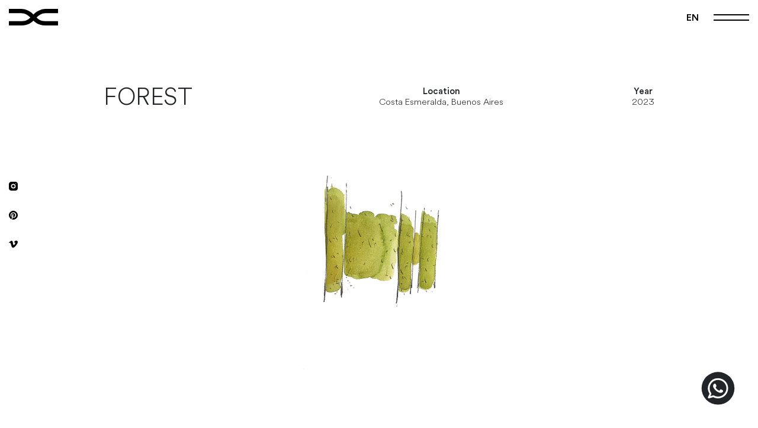

--- FILE ---
content_type: text/html; charset=UTF-8
request_url: https://gonzalobardach.com/proyectos/forest/
body_size: 9499
content:
<!doctype html>
<html class="no-js">
	<head>
		<meta charset="utf-8">
		<meta name="description" content="">
		<meta name="viewport" content="width=device-width,initial-scale=1,shrink-to-fit=no">
		<title>Gonzalo Bardach  &raquo; FOREST</title>
		<link rel="apple-touch-icon" href="apple-touch-icon.png">
		<link rel="stylesheet" href="https://gonzalobardach.com/wp-content/themes/gonzalobardach/styles/vendor.css">
		<link rel="stylesheet" href="https://gonzalobardach.com/wp-content/themes/gonzalobardach/styles/main.css?v=1.1">
		<link rel="stylesheet" href="https://gonzalobardach.com/wp-content/themes/gonzalobardach/styles/main-extra.css?v=1.1">
		<script src="https://gonzalobardach.com/wp-content/themes/gonzalobardach/scripts/modernizr.js"></script>
		<meta name='robots' content='max-image-preview:large' />
<link rel="alternate" title="oEmbed (JSON)" type="application/json+oembed" href="https://gonzalobardach.com/wp-json/oembed/1.0/embed?url=https%3A%2F%2Fgonzalobardach.com%2Fproyectos%2Fforest%2F&#038;lang=es" />
<link rel="alternate" title="oEmbed (XML)" type="text/xml+oembed" href="https://gonzalobardach.com/wp-json/oembed/1.0/embed?url=https%3A%2F%2Fgonzalobardach.com%2Fproyectos%2Fforest%2F&#038;format=xml&#038;lang=es" />
<style id='wp-img-auto-sizes-contain-inline-css' type='text/css'>
img:is([sizes=auto i],[sizes^="auto," i]){contain-intrinsic-size:3000px 1500px}
/*# sourceURL=wp-img-auto-sizes-contain-inline-css */
</style>
<style id='wp-emoji-styles-inline-css' type='text/css'>

	img.wp-smiley, img.emoji {
		display: inline !important;
		border: none !important;
		box-shadow: none !important;
		height: 1em !important;
		width: 1em !important;
		margin: 0 0.07em !important;
		vertical-align: -0.1em !important;
		background: none !important;
		padding: 0 !important;
	}
/*# sourceURL=wp-emoji-styles-inline-css */
</style>
<style id='wp-block-library-inline-css' type='text/css'>
:root{--wp-block-synced-color:#7a00df;--wp-block-synced-color--rgb:122,0,223;--wp-bound-block-color:var(--wp-block-synced-color);--wp-editor-canvas-background:#ddd;--wp-admin-theme-color:#007cba;--wp-admin-theme-color--rgb:0,124,186;--wp-admin-theme-color-darker-10:#006ba1;--wp-admin-theme-color-darker-10--rgb:0,107,160.5;--wp-admin-theme-color-darker-20:#005a87;--wp-admin-theme-color-darker-20--rgb:0,90,135;--wp-admin-border-width-focus:2px}@media (min-resolution:192dpi){:root{--wp-admin-border-width-focus:1.5px}}.wp-element-button{cursor:pointer}:root .has-very-light-gray-background-color{background-color:#eee}:root .has-very-dark-gray-background-color{background-color:#313131}:root .has-very-light-gray-color{color:#eee}:root .has-very-dark-gray-color{color:#313131}:root .has-vivid-green-cyan-to-vivid-cyan-blue-gradient-background{background:linear-gradient(135deg,#00d084,#0693e3)}:root .has-purple-crush-gradient-background{background:linear-gradient(135deg,#34e2e4,#4721fb 50%,#ab1dfe)}:root .has-hazy-dawn-gradient-background{background:linear-gradient(135deg,#faaca8,#dad0ec)}:root .has-subdued-olive-gradient-background{background:linear-gradient(135deg,#fafae1,#67a671)}:root .has-atomic-cream-gradient-background{background:linear-gradient(135deg,#fdd79a,#004a59)}:root .has-nightshade-gradient-background{background:linear-gradient(135deg,#330968,#31cdcf)}:root .has-midnight-gradient-background{background:linear-gradient(135deg,#020381,#2874fc)}:root{--wp--preset--font-size--normal:16px;--wp--preset--font-size--huge:42px}.has-regular-font-size{font-size:1em}.has-larger-font-size{font-size:2.625em}.has-normal-font-size{font-size:var(--wp--preset--font-size--normal)}.has-huge-font-size{font-size:var(--wp--preset--font-size--huge)}.has-text-align-center{text-align:center}.has-text-align-left{text-align:left}.has-text-align-right{text-align:right}.has-fit-text{white-space:nowrap!important}#end-resizable-editor-section{display:none}.aligncenter{clear:both}.items-justified-left{justify-content:flex-start}.items-justified-center{justify-content:center}.items-justified-right{justify-content:flex-end}.items-justified-space-between{justify-content:space-between}.screen-reader-text{border:0;clip-path:inset(50%);height:1px;margin:-1px;overflow:hidden;padding:0;position:absolute;width:1px;word-wrap:normal!important}.screen-reader-text:focus{background-color:#ddd;clip-path:none;color:#444;display:block;font-size:1em;height:auto;left:5px;line-height:normal;padding:15px 23px 14px;text-decoration:none;top:5px;width:auto;z-index:100000}html :where(.has-border-color){border-style:solid}html :where([style*=border-top-color]){border-top-style:solid}html :where([style*=border-right-color]){border-right-style:solid}html :where([style*=border-bottom-color]){border-bottom-style:solid}html :where([style*=border-left-color]){border-left-style:solid}html :where([style*=border-width]){border-style:solid}html :where([style*=border-top-width]){border-top-style:solid}html :where([style*=border-right-width]){border-right-style:solid}html :where([style*=border-bottom-width]){border-bottom-style:solid}html :where([style*=border-left-width]){border-left-style:solid}html :where(img[class*=wp-image-]){height:auto;max-width:100%}:where(figure){margin:0 0 1em}html :where(.is-position-sticky){--wp-admin--admin-bar--position-offset:var(--wp-admin--admin-bar--height,0px)}@media screen and (max-width:600px){html :where(.is-position-sticky){--wp-admin--admin-bar--position-offset:0px}}

/*# sourceURL=wp-block-library-inline-css */
</style><style id='global-styles-inline-css' type='text/css'>
:root{--wp--preset--aspect-ratio--square: 1;--wp--preset--aspect-ratio--4-3: 4/3;--wp--preset--aspect-ratio--3-4: 3/4;--wp--preset--aspect-ratio--3-2: 3/2;--wp--preset--aspect-ratio--2-3: 2/3;--wp--preset--aspect-ratio--16-9: 16/9;--wp--preset--aspect-ratio--9-16: 9/16;--wp--preset--color--black: #000000;--wp--preset--color--cyan-bluish-gray: #abb8c3;--wp--preset--color--white: #ffffff;--wp--preset--color--pale-pink: #f78da7;--wp--preset--color--vivid-red: #cf2e2e;--wp--preset--color--luminous-vivid-orange: #ff6900;--wp--preset--color--luminous-vivid-amber: #fcb900;--wp--preset--color--light-green-cyan: #7bdcb5;--wp--preset--color--vivid-green-cyan: #00d084;--wp--preset--color--pale-cyan-blue: #8ed1fc;--wp--preset--color--vivid-cyan-blue: #0693e3;--wp--preset--color--vivid-purple: #9b51e0;--wp--preset--gradient--vivid-cyan-blue-to-vivid-purple: linear-gradient(135deg,rgb(6,147,227) 0%,rgb(155,81,224) 100%);--wp--preset--gradient--light-green-cyan-to-vivid-green-cyan: linear-gradient(135deg,rgb(122,220,180) 0%,rgb(0,208,130) 100%);--wp--preset--gradient--luminous-vivid-amber-to-luminous-vivid-orange: linear-gradient(135deg,rgb(252,185,0) 0%,rgb(255,105,0) 100%);--wp--preset--gradient--luminous-vivid-orange-to-vivid-red: linear-gradient(135deg,rgb(255,105,0) 0%,rgb(207,46,46) 100%);--wp--preset--gradient--very-light-gray-to-cyan-bluish-gray: linear-gradient(135deg,rgb(238,238,238) 0%,rgb(169,184,195) 100%);--wp--preset--gradient--cool-to-warm-spectrum: linear-gradient(135deg,rgb(74,234,220) 0%,rgb(151,120,209) 20%,rgb(207,42,186) 40%,rgb(238,44,130) 60%,rgb(251,105,98) 80%,rgb(254,248,76) 100%);--wp--preset--gradient--blush-light-purple: linear-gradient(135deg,rgb(255,206,236) 0%,rgb(152,150,240) 100%);--wp--preset--gradient--blush-bordeaux: linear-gradient(135deg,rgb(254,205,165) 0%,rgb(254,45,45) 50%,rgb(107,0,62) 100%);--wp--preset--gradient--luminous-dusk: linear-gradient(135deg,rgb(255,203,112) 0%,rgb(199,81,192) 50%,rgb(65,88,208) 100%);--wp--preset--gradient--pale-ocean: linear-gradient(135deg,rgb(255,245,203) 0%,rgb(182,227,212) 50%,rgb(51,167,181) 100%);--wp--preset--gradient--electric-grass: linear-gradient(135deg,rgb(202,248,128) 0%,rgb(113,206,126) 100%);--wp--preset--gradient--midnight: linear-gradient(135deg,rgb(2,3,129) 0%,rgb(40,116,252) 100%);--wp--preset--font-size--small: 13px;--wp--preset--font-size--medium: 20px;--wp--preset--font-size--large: 36px;--wp--preset--font-size--x-large: 42px;--wp--preset--spacing--20: 0.44rem;--wp--preset--spacing--30: 0.67rem;--wp--preset--spacing--40: 1rem;--wp--preset--spacing--50: 1.5rem;--wp--preset--spacing--60: 2.25rem;--wp--preset--spacing--70: 3.38rem;--wp--preset--spacing--80: 5.06rem;--wp--preset--shadow--natural: 6px 6px 9px rgba(0, 0, 0, 0.2);--wp--preset--shadow--deep: 12px 12px 50px rgba(0, 0, 0, 0.4);--wp--preset--shadow--sharp: 6px 6px 0px rgba(0, 0, 0, 0.2);--wp--preset--shadow--outlined: 6px 6px 0px -3px rgb(255, 255, 255), 6px 6px rgb(0, 0, 0);--wp--preset--shadow--crisp: 6px 6px 0px rgb(0, 0, 0);}:where(.is-layout-flex){gap: 0.5em;}:where(.is-layout-grid){gap: 0.5em;}body .is-layout-flex{display: flex;}.is-layout-flex{flex-wrap: wrap;align-items: center;}.is-layout-flex > :is(*, div){margin: 0;}body .is-layout-grid{display: grid;}.is-layout-grid > :is(*, div){margin: 0;}:where(.wp-block-columns.is-layout-flex){gap: 2em;}:where(.wp-block-columns.is-layout-grid){gap: 2em;}:where(.wp-block-post-template.is-layout-flex){gap: 1.25em;}:where(.wp-block-post-template.is-layout-grid){gap: 1.25em;}.has-black-color{color: var(--wp--preset--color--black) !important;}.has-cyan-bluish-gray-color{color: var(--wp--preset--color--cyan-bluish-gray) !important;}.has-white-color{color: var(--wp--preset--color--white) !important;}.has-pale-pink-color{color: var(--wp--preset--color--pale-pink) !important;}.has-vivid-red-color{color: var(--wp--preset--color--vivid-red) !important;}.has-luminous-vivid-orange-color{color: var(--wp--preset--color--luminous-vivid-orange) !important;}.has-luminous-vivid-amber-color{color: var(--wp--preset--color--luminous-vivid-amber) !important;}.has-light-green-cyan-color{color: var(--wp--preset--color--light-green-cyan) !important;}.has-vivid-green-cyan-color{color: var(--wp--preset--color--vivid-green-cyan) !important;}.has-pale-cyan-blue-color{color: var(--wp--preset--color--pale-cyan-blue) !important;}.has-vivid-cyan-blue-color{color: var(--wp--preset--color--vivid-cyan-blue) !important;}.has-vivid-purple-color{color: var(--wp--preset--color--vivid-purple) !important;}.has-black-background-color{background-color: var(--wp--preset--color--black) !important;}.has-cyan-bluish-gray-background-color{background-color: var(--wp--preset--color--cyan-bluish-gray) !important;}.has-white-background-color{background-color: var(--wp--preset--color--white) !important;}.has-pale-pink-background-color{background-color: var(--wp--preset--color--pale-pink) !important;}.has-vivid-red-background-color{background-color: var(--wp--preset--color--vivid-red) !important;}.has-luminous-vivid-orange-background-color{background-color: var(--wp--preset--color--luminous-vivid-orange) !important;}.has-luminous-vivid-amber-background-color{background-color: var(--wp--preset--color--luminous-vivid-amber) !important;}.has-light-green-cyan-background-color{background-color: var(--wp--preset--color--light-green-cyan) !important;}.has-vivid-green-cyan-background-color{background-color: var(--wp--preset--color--vivid-green-cyan) !important;}.has-pale-cyan-blue-background-color{background-color: var(--wp--preset--color--pale-cyan-blue) !important;}.has-vivid-cyan-blue-background-color{background-color: var(--wp--preset--color--vivid-cyan-blue) !important;}.has-vivid-purple-background-color{background-color: var(--wp--preset--color--vivid-purple) !important;}.has-black-border-color{border-color: var(--wp--preset--color--black) !important;}.has-cyan-bluish-gray-border-color{border-color: var(--wp--preset--color--cyan-bluish-gray) !important;}.has-white-border-color{border-color: var(--wp--preset--color--white) !important;}.has-pale-pink-border-color{border-color: var(--wp--preset--color--pale-pink) !important;}.has-vivid-red-border-color{border-color: var(--wp--preset--color--vivid-red) !important;}.has-luminous-vivid-orange-border-color{border-color: var(--wp--preset--color--luminous-vivid-orange) !important;}.has-luminous-vivid-amber-border-color{border-color: var(--wp--preset--color--luminous-vivid-amber) !important;}.has-light-green-cyan-border-color{border-color: var(--wp--preset--color--light-green-cyan) !important;}.has-vivid-green-cyan-border-color{border-color: var(--wp--preset--color--vivid-green-cyan) !important;}.has-pale-cyan-blue-border-color{border-color: var(--wp--preset--color--pale-cyan-blue) !important;}.has-vivid-cyan-blue-border-color{border-color: var(--wp--preset--color--vivid-cyan-blue) !important;}.has-vivid-purple-border-color{border-color: var(--wp--preset--color--vivid-purple) !important;}.has-vivid-cyan-blue-to-vivid-purple-gradient-background{background: var(--wp--preset--gradient--vivid-cyan-blue-to-vivid-purple) !important;}.has-light-green-cyan-to-vivid-green-cyan-gradient-background{background: var(--wp--preset--gradient--light-green-cyan-to-vivid-green-cyan) !important;}.has-luminous-vivid-amber-to-luminous-vivid-orange-gradient-background{background: var(--wp--preset--gradient--luminous-vivid-amber-to-luminous-vivid-orange) !important;}.has-luminous-vivid-orange-to-vivid-red-gradient-background{background: var(--wp--preset--gradient--luminous-vivid-orange-to-vivid-red) !important;}.has-very-light-gray-to-cyan-bluish-gray-gradient-background{background: var(--wp--preset--gradient--very-light-gray-to-cyan-bluish-gray) !important;}.has-cool-to-warm-spectrum-gradient-background{background: var(--wp--preset--gradient--cool-to-warm-spectrum) !important;}.has-blush-light-purple-gradient-background{background: var(--wp--preset--gradient--blush-light-purple) !important;}.has-blush-bordeaux-gradient-background{background: var(--wp--preset--gradient--blush-bordeaux) !important;}.has-luminous-dusk-gradient-background{background: var(--wp--preset--gradient--luminous-dusk) !important;}.has-pale-ocean-gradient-background{background: var(--wp--preset--gradient--pale-ocean) !important;}.has-electric-grass-gradient-background{background: var(--wp--preset--gradient--electric-grass) !important;}.has-midnight-gradient-background{background: var(--wp--preset--gradient--midnight) !important;}.has-small-font-size{font-size: var(--wp--preset--font-size--small) !important;}.has-medium-font-size{font-size: var(--wp--preset--font-size--medium) !important;}.has-large-font-size{font-size: var(--wp--preset--font-size--large) !important;}.has-x-large-font-size{font-size: var(--wp--preset--font-size--x-large) !important;}
/*# sourceURL=global-styles-inline-css */
</style>

<style id='classic-theme-styles-inline-css' type='text/css'>
/*! This file is auto-generated */
.wp-block-button__link{color:#fff;background-color:#32373c;border-radius:9999px;box-shadow:none;text-decoration:none;padding:calc(.667em + 2px) calc(1.333em + 2px);font-size:1.125em}.wp-block-file__button{background:#32373c;color:#fff;text-decoration:none}
/*# sourceURL=/wp-includes/css/classic-themes.min.css */
</style>
<link rel='stylesheet' id='contact-form-7-css' href='https://gonzalobardach.com/wp-content/plugins/contact-form-7/includes/css/styles.css?ver=6.1.4' type='text/css' media='all' />
<link rel="https://api.w.org/" href="https://gonzalobardach.com/wp-json/" /><link rel="alternate" title="JSON" type="application/json" href="https://gonzalobardach.com/wp-json/wp/v2/proyectos/532" /><link rel="EditURI" type="application/rsd+xml" title="RSD" href="https://gonzalobardach.com/xmlrpc.php?rsd" />
<meta name="generator" content="WordPress 6.9" />
<link rel="canonical" href="https://gonzalobardach.com/proyectos/forest/" />
<link rel='shortlink' href='https://gonzalobardach.com/?p=532' />
<link rel="icon" href="https://gonzalobardach.com/wp-content/uploads/2025/10/favicon-150x150.png" sizes="32x32" />
<link rel="icon" href="https://gonzalobardach.com/wp-content/uploads/2025/10/favicon-300x300.png" sizes="192x192" />
<link rel="apple-touch-icon" href="https://gonzalobardach.com/wp-content/uploads/2025/10/favicon-300x300.png" />
<meta name="msapplication-TileImage" content="https://gonzalobardach.com/wp-content/uploads/2025/10/favicon-300x300.png" />
		<!-- Google Tag Manager -->
		<script>(function(w,d,s,l,i){w[l]=w[l]||[];w[l].push({'gtm.start':
		new Date().getTime(),event:'gtm.js'});var f=d.getElementsByTagName(s)[0],
		j=d.createElement(s),dl=l!='dataLayer'?'&l='+l:'';j.async=true;j.src=
		'https://www.googletagmanager.com/gtm.js?id='+i+dl;f.parentNode.insertBefore(j,f);
		})(window,document,'script','dataLayer','GTM-W5D94DT');</script>
		<!-- End Google Tag Manager -->
	</head>
	<body class="wp-singular proyectos-template-default single single-proyectos postid-532 wp-theme-gonzalobardach">
		<!--[if IE]>
		<p class="browserupgrade">You are using an <strong>outdated</strong> browser. Please <a href="http://browsehappy.com/">upgrade your browser</a> to improve your experience.</p>
		<![endif]-->
		<div class="preloader" data-transition-out="slide-out-fwd-center">
	<div>
		<img src="https://gonzalobardach.com/wp-content/themes/gonzalobardach/images/isologo-2025-black.svg" class="flicker-1" />
		<div class="cssload-thecube">
			<div class="cssload-cube cssload-c1"></div>
			<div class="cssload-cube cssload-c2"></div>
			<div class="cssload-cube cssload-c4"></div>
			<div class="cssload-cube cssload-c3"></div>
		</div>
	</div>
</div>		<!-- Google Tag Manager (noscript) -->
		<noscript><iframe src="https://www.googletagmanager.com/ns.html?id=GTM-W5D94DT"
		height="0" width="0" style="display:none;visibility:hidden"></iframe></noscript>
		<!-- End Google Tag Manager (noscript) -->
		<nav>
			<a class="logo" href="https://gonzalobardach.com/">
								<svg xmlns="http://www.w3.org/2000/svg" class="isologo" viewBox="0 0 1749.1 591.36"><defs></defs><path class="cls-1" d="M1749.1,591.36h-456.67c-244.83,0-346.99-100.16-501.63-251.77l-5.95-6.55c-93.91-116.29-217.3-180.34-347.45-180.34H0V0h437.4c173.26,0,341.92,85.07,463.37,233.57,155.48,152.31,219.17,205.09,391.66,205.09h456.67v152.7Z"/><path class="cls-1" d="M456.67,591.36H0v-152.7h456.67c172.49,0,236.18-52.79,391.66-205.09C969.78,85.07,1138.44,0,1311.7,0h437.4v152.7h-437.4c-130.16,0-253.55,64.05-347.45,180.34l-5.95,6.55c-154.64,151.61-256.8,251.77-501.63,251.77Z"/></svg>
							</a>
			<a href="https://gonzalobardach.com/en/home-english/" class="change-lang">en</a>			<a class="icon-menu" data-toggle="menu-open">
			</a>
			<div data-transition="scale-in-ver-top" data-transition-out="scale-out-ver-top" class="content">
				<ul class="links">
					<li>
						<a data-transition="fade-in-bottom-1" data-transition-out="fade-out" href="https://gonzalobardach.com/">Home</a>
					</li>
					<li>
						<a data-transition="fade-in-bottom-2" data-transition-out="fade-out"  href="https://gonzalobardach.com/#manifiesto">Manifiesto</a>
					</li>
					<li>
						<a data-transition="fade-in-bottom-3" data-transition-out="fade-out"  href="https://gonzalobardach.com/#projects">Obras</a>
					</li>
					<li>
						<a data-transition="fade-in-bottom-4" data-transition-out="fade-out" href="https://gonzalobardach.com/estudio/">Estudio</a>
					</li>
					<li>
						<a data-transition="fade-in-bottom-5" data-transition-out="fade-out" href="https://gonzalobardach.com/contacto/">Contacto</a>
					</li>
				</ul>
				<div class="social-media" data-transition="fade-in-bottom-5" data-transition-out="fade-out">
					<div class="logo">
						<svg xmlns="http://www.w3.org/2000/svg" class="isologo" viewBox="0 0 1749.1 591.36"><defs></defs><path class="cls-1" d="M1749.1,591.36h-456.67c-244.83,0-346.99-100.16-501.63-251.77l-5.95-6.55c-93.91-116.29-217.3-180.34-347.45-180.34H0V0h437.4c173.26,0,341.92,85.07,463.37,233.57,155.48,152.31,219.17,205.09,391.66,205.09h456.67v152.7Z"/><path class="cls-1" d="M456.67,591.36H0v-152.7h456.67c172.49,0,236.18-52.79,391.66-205.09C969.78,85.07,1138.44,0,1311.7,0h437.4v152.7h-437.4c-130.16,0-253.55,64.05-347.45,180.34l-5.95,6.55c-154.64,151.61-256.8,251.77-501.63,251.77Z"/></svg>
					</div>
					<div class="text">
						<h6>follow us</h6>
						<div>
							<a href="https://www.instagram.com/gonzalobardach_arq/" target="_blank">Instagram</a> | <a href="https://pinterest.com/gonzalobardach/_saved/" target="_blank">Pinterest</a> | <a href="https://vimeo.com/gonzalobardach" target="_blank">Vimeo</a>
						</div>
					</div>
				</div>
			</div>
		</nav>
<header>
	<div class="content">
		<div class="image">
						<img src="https://gonzalobardach.com/wp-content/uploads/2023/01/Forest_esquema-acuarela.jpg" />
		</div>
		<div class="title container">
			<h1>FOREST</h1>
			<div class="spec">
				<h6>
					Location
					<span>Costa Esmeralda, Buenos Aires</span>
				</h6>
				<h6>
					Year
					<span>2023</span>
				</h6>
			</div>
		</div>
	</div>
	<ul class="social-media">
	<li>
		<a href="https://www.instagram.com/gonzalobardach_arq/" target="_blank">
			<svg xmlns="http://www.w3.org/2000/svg" width="71.6393" height="71.5968" viewBox="0 0 71.6393 71.5968"><defs></defs><g id="Layer_2" data-name="Layer 2"><g id="Capa_1" data-name="Capa 1"><g id="nu1E5L"><path class="cls-1" d="M.0135,35.6154q0-7.52,0-15.0393A19.9348,19.9348,0,0,1,6.4574,5.4783,19.5932,19.5932,0,0,1,17.1507.2814a29.1835,29.1835,0,0,1,4.4722-.28Q36.3166,0,51.01.001A20.1809,20.1809,0,0,1,71.082,15.9659a19.81,19.81,0,0,1,.5232,4.4483c-.0057,10.372.0979,20.7452-.0307,31.1156A20.09,20.09,0,0,1,54.27,71.3248a29.168,29.168,0,0,1-3.7813.2659c-10.0262-.0024-20.0525.0193-30.0786-.0072A20.2073,20.2073,0,0,1,.4619,55.4572,19.78,19.78,0,0,1,0,51.1732C.034,45.9875.0135,40.8014.0135,35.6154Zm17.0278-.0208C17.2392,46.2835,25.2756,54.5669,35.9,54.487a18.4011,18.4011,0,0,0,18.5926-18.58,18.4129,18.4129,0,0,0-18.7183-18.805C24.95,17.1374,17.3277,25.6043,17.0413,35.5946Zm42.1077-20.11a3.1109,3.1109,0,1,0-2.95,3.1877A3.099,3.099,0,0,0,59.149,15.4845Z"/><path class="cls-1" d="M24.9651,35.7421c-.1994-5.6192,4.7209-10.8115,10.8277-10.8264a10.8787,10.8787,0,1,1,.019,21.7573A10.8548,10.8548,0,0,1,24.9651,35.7421Z"/></g></g></g></svg>
		</a>
	</li>
	<li>
		<a href="https://pinterest.com/gonzalobardach/_saved/" target="_blank">
			<svg xmlns="http://www.w3.org/2000/svg" width="135.7229" height="135.8158" viewBox="0 0 135.7229 135.8158"><defs></defs><g id="Layer_2" data-name="Layer 2"><g id="Capa_1" data-name="Capa 1"><path class="cls-1" d="M39.9414,92.7545a2.3558,2.3558,0,0,0,.7147-1.3768c.5565-2.2775,1.1328-4.55,1.7023-6.8245a3.0643,3.0643,0,0,0-.5365-2.8089A23.4125,23.4125,0,0,1,37.2807,70.17a28.511,28.511,0,0,1,9.2785-25.4112,28.0546,28.0546,0,0,1,13.8932-6.9395,32.2277,32.2277,0,0,1,17.1547.8413C87.85,42.174,93.9357,49.3787,95.4453,60.1043a40.078,40.078,0,0,1-3.5905,23.3509,23.37,23.37,0,0,1-7.2984,8.9834,16.5437,16.5437,0,0,1-10.3689,3.3A10.0515,10.0515,0,0,1,67.044,92.744a9.208,9.208,0,0,1-2.5671-8.6734c.6446-3.2835,1.7254-6.4551,2.6915-9.6544A88.2821,88.2821,0,0,0,69.86,64.2995a15.2964,15.2964,0,0,0,.0314-6.249c-1.5365-6.4714-7.1012-7.71-11.6976-6.15a10.9335,10.9335,0,0,0-5.0168,3.6658A18.582,18.582,0,0,0,49.27,66.3761,25.786,25.786,0,0,0,51.2331,77.96q-2.1065,8.9534-4.2129,17.911c-1.2981,5.5361-2.6557,11.0593-3.8569,16.6164a41.3677,41.3677,0,0,0-.6521,11.4839c.1306,1.9934.2889,3.985.4259,5.9781a1.2007,1.2007,0,0,1-.1106.8684C15.53,120.8957-7.0889,88.5668,2.0691,51.4919A67.7924,67.7924,0,1,1,131.25,91.88c-14.0576,36.9819-53.0821,50.69-83.1771,40.8494-.0372-.5946.394-.994.66-1.45a86.6235,86.6235,0,0,0,6.3935-12.8573c1.2383-3.2771,1.919-6.7111,2.8477-10.075.7565-2.74,1.4344-5.502,2.1544-8.2524.0745-.2847.1986-.5565.3081-.8572,3.9594,5.2138,9.333,7.3947,15.6433,7.4112,9.67.0252,17.63-3.8936,24.0415-10.9841a43.0537,43.0537,0,0,0,10.1-20.9167,49.142,49.142,0,0,0,.8052-14.3164,36.7775,36.7775,0,0,0-8.29-20.208A39.91,39.91,0,0,0,79.5794,26.2572,50.2491,50.2491,0,0,0,49.02,28.97C36.2264,34.3338,28.344,43.9973,25.35,57.5265a35.7467,35.7467,0,0,0,2.5845,23.6753,25.2864,25.2864,0,0,0,7.7726,9.9249,15.4364,15.4364,0,0,0,2.45,1.4414A2.1141,2.1141,0,0,0,39.9414,92.7545Z"/></g></g></svg>
		</a>
	</li>		
	<li>
		<a href="https://vimeo.com/gonzalobardach" target="_blank">
			<svg xmlns="http://www.w3.org/2000/svg" width="76.431" height="61.6339" viewBox="0 0 76.431 61.6339"><defs></defs><g id="Layer_2" data-name="Layer 2"><g id="Capa_1" data-name="Capa 1"><path class="cls-1" d="M65.3,0Q76.3925.2915,76.431,12.6047c0,.5389-.0184,1.1-.0477,1.6755q-.4895,10.4433-15.5634,28.45Q45.2621,61.5936,34.4227,61.6339q-6.7422,0-11.2225-11.5525L20.0546,39.5225l-3.109-10.5442Q13.5084,17.5176,9.591,17.5248q-.8578,0-5.9614,3.3363L0,16.5679,5.6314,11.89l5.54-4.6306Q18.6118,1.2979,22.4926.8176A9.797,9.797,0,0,1,23.5339.77q7.9686,0,9.9319,11.4535,1.0888,6.5333,1.8148,10.6175.7095,4.0915,1.1842,5.7084,2.6343,10.8339,5.6828,10.8816,2.3427,0,7.2152-7.0613,4.7625-7.2537,5.1035-10.7495a9.0856,9.0856,0,0,0,.0953-1.3272q0-4.7351-5.1988-4.7295A16.6927,16.6927,0,0,0,43.7277,16.66Q49.1172.0459,64.4422,0Z"/></g></g></svg>
		</a>
	</li>
</ul></header>
<main>
	<section class="description">
	<div class="container">
		<p></p>
	</div>
</section><section class="gallery container">
	<div class="grid">
					<div class="appear landscape" data-transition="slide-top">
								<div class="image">
										<img src="https://gonzalobardach.com/wp-content/uploads/2023/01/CasaForest_GonzaloBardach_01.jpg">
				</div>
							</div>
						<div class="appear landscape" data-transition="slide-top">
								<div class="image">
										<img src="https://gonzalobardach.com/wp-content/uploads/2023/01/CasaForest_GonzaloBardach_02.jpg">
				</div>
							</div>
						<div class="appear landscape" data-transition="slide-top">
								<div class="image">
										<img src="https://gonzalobardach.com/wp-content/uploads/2023/01/CasaForest_GonzaloBardach_03.jpg">
				</div>
							</div>
						<div class="appear landscape" data-transition="slide-top">
								<div class="image">
										<img src="https://gonzalobardach.com/wp-content/uploads/2023/01/CasaForest_GonzaloBardach_05.jpg">
				</div>
							</div>
						<div class="appear landscape" data-transition="slide-top">
								<div class="image">
										<img src="https://gonzalobardach.com/wp-content/uploads/2023/01/CasaForest_GonzaloBardach_07.jpg">
				</div>
							</div>
						<div class="appear " data-transition="slide-top">
								<div class="image">
										<img src="https://gonzalobardach.com/wp-content/uploads/2023/01/CasaForest_GonzaloBardach_13.jpg">
				</div>
							</div>
						<div class="appear " data-transition="slide-top">
								<div class="image">
										<img src="https://gonzalobardach.com/wp-content/uploads/2023/01/CasaForest_GonzaloBardach_14.jpg">
				</div>
							</div>
						<div class="appear landscape" data-transition="slide-top">
								<div class="image">
										<img src="https://gonzalobardach.com/wp-content/uploads/2023/01/CasaForest_GonzaloBardach_19.jpg">
				</div>
							</div>
						<div class="appear landscape" data-transition="slide-top">
								<div class="image">
										<img src="https://gonzalobardach.com/wp-content/uploads/2023/01/CasaForest_GonzaloBardach_20.jpg">
				</div>
							</div>
						<div class="appear " data-transition="slide-top">
								<div class="image">
										<img src="https://gonzalobardach.com/wp-content/uploads/2023/01/CasaForest_GonzaloBardach_22.jpg">
				</div>
							</div>
						<div class="appear landscape" data-transition="slide-top">
								<div class="image">
										<img src="https://gonzalobardach.com/wp-content/uploads/2023/01/CasaForest_GonzaloBardach_25.jpg">
				</div>
							</div>
						<div class="appear landscape" data-transition="slide-top">
								<div class="image">
										<img src="https://gonzalobardach.com/wp-content/uploads/2023/01/CasaForest_GonzaloBardach_26.jpg">
				</div>
							</div>
						<div class="appear landscape" data-transition="slide-top">
								<div class="image">
										<img src="https://gonzalobardach.com/wp-content/uploads/2023/01/CasaForest_GonzaloBardach_27.jpg">
				</div>
							</div>
				</div>
	<div class="views">
			</div>	
</section><section class="details">
	<div class="container">
				<h4></h4>
		<div class="text">
					</div>

		<dl>
									<dt class="appear" data-transition="slide-top">Proyecto</dt>
			<dd class="appear" data-transition="slide-top">
				<span>Gonzalo Bardach</span>
			</dd>
									<dt class="appear" data-transition="slide-top">Equipo de Proyecto</dt>
			<dd class="appear" data-transition="slide-top">
				<span>Gonzalo Bardach, Martin Macca, Manuel Enriquez</span>
			</dd>
												
			<dt class="appear" data-transition="slide-top">Paisajismo</dt>
			<dd class="appear" data-transition="slide-top">
				<span>Gonzalo Bardach</span>
			</dd>
						
			<dt class="appear" data-transition="slide-top">Fotografía</dt>
			<dd class="appear" data-transition="slide-top">
				<span>Cesar Bejar</span>
			</dd>
									<dt class="appear" data-transition="slide-top">Año</dt>
			<dd class="appear" data-transition="slide-top">
				<span>2023</span>
			</dd>
					</dl>
		<div class="actions appear" data-transition="slide-top">
			<a href="#" data-slide-to="header">
				<img src="https://gonzalobardach.com/wp-content/themes/gonzalobardach/images/icons/arrow.png" />
				TOP
			</a>
						<a href="https://gonzalobardach.com/proyectos/zen/">Previous Project</a>
									<a href="https://gonzalobardach.com/#projects">All</a>
		</div>		
	</div>
</section></main>

				<section class="contacto">
			<div class="container">
				<div class="appear" data-transition="slide-top">
					<h4>Studio</h4>
					<address>
						San Isidro - Buenos Aires , Argentina.
					</address>
					<a href="mailto:info@gonzalobardach.com">info@gonzalobardach.com</a>
					<a href="tel:54115810799">— (+5411) 5810 7900.</a>
				</div>
				<div class="appear" data-transition="slide-top">
					<h4>Contact</h4>
					<a href="mailto:info@gonzalobardach.com">info@gonzalobardach.com</a>
					<a href="tel:+5491158107900">(+54911) 5810 7900</a>
					<a href="#">— SKYPE: chalobardach</a>
				</div>
				<ul class="appear" data-transition="slide-top">
					<li>
						<h5>Work with us</h5>
						<a href="mailto:rrhh@gonzalobardach.com">rrhh@gonzalobardach.com</a>
					</li>
					<li>
						<h5>Prensa</h5>
						<a href="mailto:press@gonzalobardach.com">press@gonzalobardach.com</a>
					</li>
					<li>
						<h5>Redes</h5>
						<a href="https://www.instagram.com/gonzalobardach_arq/" target="_blank">Instagram</a> | <a href="https://pinterest.com/gonzalobardach/_saved/" target="_blank">Pinterest</a> | <a href="https://vimeo.com/gonzalobardach" target="_blank">Vimeo</a>
					</li>
				</ul>
			</div>
		</section>
				<footer>
			<p>Todos los derechos reservado @GonzaloBardach - 2020 <br class="d-block d-sm-none">Design By @BravaEstudio</p>
		</footer>
		<div id="xs" class="d-block d-sm-none" data-interchange-display></div>
		<div id="sm" class="d-none d-sm-block d-md-none" data-interchange-display></div>
		<div id="md" class="d-none d-md-block d-lg-none" data-interchange-display></div>
		<div id="lg" class="d-none d-lg-block d-xl-none" data-interchange-display></div>
		<div id="xl" class="d-none d-xl-block" data-interchange-display></div>
		<a class="whatsapp" href="https://api.whatsapp.com/send?phone=5491158107900" target="_blank" data-transition-in="fade-in" data-transition-out="fade-out">
			<img src="https://gonzalobardach.com/wp-content/themes/gonzalobardach/images/whatsapp.svg" />
		</a>
		<!-- Global site tag (gtag.js) - Google Analytics -->
		<script async src="https://www.googletagmanager.com/gtag/js?id=UA-41000415-1"></script>
		<script>
		  window.dataLayer = window.dataLayer || [];
		  function gtag(){dataLayer.push(arguments);}
		  gtag('js', new Date());

		  gtag('config', 'UA-41000415-1');
		</script>
		<script src="https://gonzalobardach.com/wp-content/themes/gonzalobardach/scripts/vendor.js"></script>
		<script src="https://gonzalobardach.com/wp-content/themes/gonzalobardach/scripts/main.js?v=1.1"></script>
		<script type="speculationrules">
{"prefetch":[{"source":"document","where":{"and":[{"href_matches":"/*"},{"not":{"href_matches":["/wp-*.php","/wp-admin/*","/wp-content/uploads/*","/wp-content/*","/wp-content/plugins/*","/wp-content/themes/gonzalobardach/*","/*\\?(.+)"]}},{"not":{"selector_matches":"a[rel~=\"nofollow\"]"}},{"not":{"selector_matches":".no-prefetch, .no-prefetch a"}}]},"eagerness":"conservative"}]}
</script>
<script type="text/javascript" src="https://gonzalobardach.com/wp-includes/js/dist/hooks.min.js?ver=dd5603f07f9220ed27f1" id="wp-hooks-js"></script>
<script type="text/javascript" src="https://gonzalobardach.com/wp-includes/js/dist/i18n.min.js?ver=c26c3dc7bed366793375" id="wp-i18n-js"></script>
<script type="text/javascript" id="wp-i18n-js-after">
/* <![CDATA[ */
wp.i18n.setLocaleData( { 'text direction\u0004ltr': [ 'ltr' ] } );
//# sourceURL=wp-i18n-js-after
/* ]]> */
</script>
<script type="text/javascript" src="https://gonzalobardach.com/wp-content/plugins/contact-form-7/includes/swv/js/index.js?ver=6.1.4" id="swv-js"></script>
<script type="text/javascript" id="contact-form-7-js-before">
/* <![CDATA[ */
var wpcf7 = {
    "api": {
        "root": "https:\/\/gonzalobardach.com\/wp-json\/",
        "namespace": "contact-form-7\/v1"
    }
};
//# sourceURL=contact-form-7-js-before
/* ]]> */
</script>
<script type="text/javascript" src="https://gonzalobardach.com/wp-content/plugins/contact-form-7/includes/js/index.js?ver=6.1.4" id="contact-form-7-js"></script>
<script id="wp-emoji-settings" type="application/json">
{"baseUrl":"https://s.w.org/images/core/emoji/17.0.2/72x72/","ext":".png","svgUrl":"https://s.w.org/images/core/emoji/17.0.2/svg/","svgExt":".svg","source":{"concatemoji":"https://gonzalobardach.com/wp-includes/js/wp-emoji-release.min.js?ver=6.9"}}
</script>
<script type="module">
/* <![CDATA[ */
/*! This file is auto-generated */
const a=JSON.parse(document.getElementById("wp-emoji-settings").textContent),o=(window._wpemojiSettings=a,"wpEmojiSettingsSupports"),s=["flag","emoji"];function i(e){try{var t={supportTests:e,timestamp:(new Date).valueOf()};sessionStorage.setItem(o,JSON.stringify(t))}catch(e){}}function c(e,t,n){e.clearRect(0,0,e.canvas.width,e.canvas.height),e.fillText(t,0,0);t=new Uint32Array(e.getImageData(0,0,e.canvas.width,e.canvas.height).data);e.clearRect(0,0,e.canvas.width,e.canvas.height),e.fillText(n,0,0);const a=new Uint32Array(e.getImageData(0,0,e.canvas.width,e.canvas.height).data);return t.every((e,t)=>e===a[t])}function p(e,t){e.clearRect(0,0,e.canvas.width,e.canvas.height),e.fillText(t,0,0);var n=e.getImageData(16,16,1,1);for(let e=0;e<n.data.length;e++)if(0!==n.data[e])return!1;return!0}function u(e,t,n,a){switch(t){case"flag":return n(e,"\ud83c\udff3\ufe0f\u200d\u26a7\ufe0f","\ud83c\udff3\ufe0f\u200b\u26a7\ufe0f")?!1:!n(e,"\ud83c\udde8\ud83c\uddf6","\ud83c\udde8\u200b\ud83c\uddf6")&&!n(e,"\ud83c\udff4\udb40\udc67\udb40\udc62\udb40\udc65\udb40\udc6e\udb40\udc67\udb40\udc7f","\ud83c\udff4\u200b\udb40\udc67\u200b\udb40\udc62\u200b\udb40\udc65\u200b\udb40\udc6e\u200b\udb40\udc67\u200b\udb40\udc7f");case"emoji":return!a(e,"\ud83e\u1fac8")}return!1}function f(e,t,n,a){let r;const o=(r="undefined"!=typeof WorkerGlobalScope&&self instanceof WorkerGlobalScope?new OffscreenCanvas(300,150):document.createElement("canvas")).getContext("2d",{willReadFrequently:!0}),s=(o.textBaseline="top",o.font="600 32px Arial",{});return e.forEach(e=>{s[e]=t(o,e,n,a)}),s}function r(e){var t=document.createElement("script");t.src=e,t.defer=!0,document.head.appendChild(t)}a.supports={everything:!0,everythingExceptFlag:!0},new Promise(t=>{let n=function(){try{var e=JSON.parse(sessionStorage.getItem(o));if("object"==typeof e&&"number"==typeof e.timestamp&&(new Date).valueOf()<e.timestamp+604800&&"object"==typeof e.supportTests)return e.supportTests}catch(e){}return null}();if(!n){if("undefined"!=typeof Worker&&"undefined"!=typeof OffscreenCanvas&&"undefined"!=typeof URL&&URL.createObjectURL&&"undefined"!=typeof Blob)try{var e="postMessage("+f.toString()+"("+[JSON.stringify(s),u.toString(),c.toString(),p.toString()].join(",")+"));",a=new Blob([e],{type:"text/javascript"});const r=new Worker(URL.createObjectURL(a),{name:"wpTestEmojiSupports"});return void(r.onmessage=e=>{i(n=e.data),r.terminate(),t(n)})}catch(e){}i(n=f(s,u,c,p))}t(n)}).then(e=>{for(const n in e)a.supports[n]=e[n],a.supports.everything=a.supports.everything&&a.supports[n],"flag"!==n&&(a.supports.everythingExceptFlag=a.supports.everythingExceptFlag&&a.supports[n]);var t;a.supports.everythingExceptFlag=a.supports.everythingExceptFlag&&!a.supports.flag,a.supports.everything||((t=a.source||{}).concatemoji?r(t.concatemoji):t.wpemoji&&t.twemoji&&(r(t.twemoji),r(t.wpemoji)))});
//# sourceURL=https://gonzalobardach.com/wp-includes/js/wp-emoji-loader.min.js
/* ]]> */
</script>
	</body>
</html>

--- FILE ---
content_type: text/css
request_url: https://gonzalobardach.com/wp-content/themes/gonzalobardach/styles/main-extra.css?v=1.1
body_size: 616
content:
/**
 * Extra Styles
 */

/* Preloader */

.preloader {
	background-color: #616A4F;
}

/* Nav */

nav .logo {
	display: inline-block;
	opacity: 1;
	position: relative;
	transition: opacity ease-out 300ms 1200ms;
}

nav .logo .isologo {
	height: 28px;
	left: auto;
	position: relative;
	top: auto;
	width: auto;
}

nav .logo .logotipo {
	height: auto;
	margin: 0;
	opacity: 0;
	right: auto;
	top: 50%;
	transform: translateY(-50%);
	width: 180px;
}

nav .change-lang {
	top: 18px;
	transition: all 300ms ease-out;
}

nav .icon-menu {
	top: 2px;
}

nav.open:before {
	background-color: #616A4F;
}

nav.open .logo {
	opacity: 0;
	transition-delay: 0s;
}

nav.open .change-lang {
	color: #000;
}

nav.open .links {
	width: 100%;
}

nav.open .links li a:after {
	top: -10px;
}

nav.open .links li a {
	display: inline-block;
}

nav.background .logotipo {
	opacity: 1;
}

nav .social-media .isologo {
	display: none;
}

/* Contact Page Without Form */

.page-template-page-contacto header {
	height: auto;
}

.page-template-page-contacto .contacto {
	background-color: #fff;
}

.page-template-page-contacto .contacto h3 {
	font-size: 1.125rem;
	margin-bottom: 1.25rem;
	text-align: left;
	text-transform: uppercase;
}

@media (min-width: 576px) {

	nav .logo {
		align-items: center;
		bottom: auto;
		display: inline-flex;
		justify-content: left;
	}

	nav .logo svg {
		left: auto;
		position: relative;
		top: auto;
		transform: none;
	}

	nav .logo .logotipo {
		left: auto;
		margin-left: 20px;
		top: auto;
		transform: none;
	}

	nav .social-media {
		align-items: center;
		display: inline-flex;
		gap: 20px;
		justify-content: left;
		left: 0;
	}

	nav .social-media .logo {
		opacity: 1;
		position: relative;
	}

	nav .social-media .logo .isologo {
		display: block;
		fill: #000;
		left: auto !important;
		opacity: 1;
		top: auto !important;
		width: auto;
	}

	nav.open .logo {
		bottom: auto;
	}

	nav.open .logo svg {
		width: auto;
	}

	nav.open .logo .isologo {
		left: auto !important;
		top: auto !important;
	}

	nav.open .social-media .logo {
		bottom: auto;
	}

	nav.background .isologo {
		opacity: 1;
	}

	.contacto .container {
		max-width: initial;
	}

	.page-template-page-contacto .container h4,
	.page-template-page-contacto .container address,
	.page-template-page-contacto .container .contact-button {
		color: #000;
		font-family: "Circular Std Book", sans-serif;
		font-size: 2.8125rem;
		font-weight: 500;
		line-height: 3.125rem;
		text-align: left;
	}

}

--- FILE ---
content_type: text/css
request_url: https://gonzalobardach.com/wp-content/themes/gonzalobardach/fonts/Circular/stylesheet.css
body_size: 109
content:
@font-face {
    font-family: 'Circular Std';
    src: url('CircularStd-Bold.woff2') format('woff2'),
        url('CircularStd-Bold.woff') format('woff');
    font-weight: bold;
    font-style: normal;
    font-display: swap;
}

@font-face {
    font-family: 'Circular Std';
    src: url('CircularStd-MediumItalic.woff2') format('woff2'),
        url('CircularStd-MediumItalic.woff') format('woff');
    font-weight: 500;
    font-style: italic;
    font-display: swap;
}

@font-face {
    font-family: 'Circular Std Book';
    src: url('CircularStd-BookItalic.woff2') format('woff2'),
        url('CircularStd-BookItalic.woff') format('woff');
    font-weight: normal;
    font-style: italic;
    font-display: swap;
}

@font-face {
    font-family: 'Circular Std';
    src: url('CircularStd-Medium.woff2') format('woff2'),
        url('CircularStd-Medium.woff') format('woff');
    font-weight: 500;
    font-style: normal;
    font-display: swap;
}

@font-face {
    font-family: 'Circular Std Book';
    src: url('CircularStd-Book.woff2') format('woff2'),
        url('CircularStd-Book.woff') format('woff');
    font-weight: normal;
    font-style: normal;
    font-display: swap;
}

@font-face {
    font-family: 'Circular Std';
    src: url('CircularSpotifyText-Light.woff2') format('woff2'),
        url('CircularSpotifyText-Light.woff') format('woff');
    font-weight: 300;
    font-style: normal;
    font-display: swap;
}

@font-face {
    font-family: 'Circular Std';
    src: url('CircularStd-Black.woff2') format('woff2'),
        url('CircularStd-Black.woff') format('woff');
    font-weight: 900;
    font-style: normal;
    font-display: swap;
}

@font-face {
    font-family: 'Circular Std';
    src: url('CircularSpotifyText-LightItalic.woff2') format('woff2'),
        url('CircularSpotifyText-LightItalic.woff') format('woff');
    font-weight: 300;
    font-style: italic;
    font-display: swap;
}

@font-face {
    font-family: 'Circular Std';
    src: url('CircularStd-BlackItalic.woff2') format('woff2'),
        url('CircularStd-BlackItalic.woff') format('woff');
    font-weight: 900;
    font-style: italic;
    font-display: swap;
}

@font-face {
    font-family: 'Circular Std';
    src: url('CircularStd-BoldItalic.woff2') format('woff2'),
        url('CircularStd-BoldItalic.woff') format('woff');
    font-weight: bold;
    font-style: italic;
    font-display: swap;
}



--- FILE ---
content_type: application/javascript
request_url: https://gonzalobardach.com/wp-content/themes/gonzalobardach/scripts/main.js?v=1.1
body_size: 1026
content:
"use strict";var Nav={_menuOpen:function(){var a=$("nav");$('[data-toggle="menu-open"]').click(function(){a.hasClass("open")?($("nav *[data-transition]").each(function(){$(this).removeClass($(this).data("transition"))}),$("nav *[data-transition-out]").each(function(){$(this).addClass($(this).data("transition-out"))}),$("nav").removeClass("open")):($("nav *[data-transition]").each(function(){$(this).addClass($(this).data("transition"))}),$("nav *[data-transition-out]").each(function(){$(this).removeClass($(this).data("transition-out"))}),$("nav").addClass("open"))})},_link:function(){$(".actions a[data-slide-to]").click(function(a){a.preventDefault();var t=$(this);$("html,body").animate({scrollTop:$(t.data("slide-to")).offset().top},1500)}),$(".links a[data-slide-to]").click(function(a){var t=$(this);$('[data-toggle="menu-open"]').click(),a.preventDefault(),$("html,body").animate({scrollTop:$(t.data("slide-to")).offset().top},1500)})},_slideTo:function(){window.location.hash&&$("html,body").animate({scrollTop:$(window.location.hash).offset().top},1500)}},Appear={_appear:function(){appear({init:function(){},elements:function(){return document.getElementsByClassName("appear")},appear:function(a){var t=$(a).data("transition");$(a).addClass(t+" appeared")},disappear:function(a){},bounds:-100,reappear:!0})}},Home={_slider:function(){new Swiper(".swiper-container",{loop:!0,speed:600,pagination:{el:".swiper-pagination",clickable:!0},crossFade:!0,autoplay:{delay:4e3,disableOnInteraction:!1}})},_gb:function(){var a=$("header"),t=$("nav");a.length&&(a.data("offset")||a.data("offset",a.height()),window.scrollY+15>a.data("offset")?($("#gonzalobardach").css({display:"inline-block"}),t.addClass("background")):($("#gonzalobardach").css({display:"none"}),t.removeClass("background")))},_scroll:function(){$(window).scroll(function(){Home._gb()})}},Project={_header:function(){var a=$(".page-proyectos header"),t=a.find(".content img"),o=1;a.data("height")||a.data("height",a.height()),0==window.scrollY?t.css({transform:"scale(1.1)"}):window.scrollY<a.data("height")&&0<window.scrollY&&(o=1e3-window.scrollY,t.css({transform:"scale(0."+o+")"}))},_scroll:function(){$(window).scroll(function(){Project._header()})}},Contact={_nav:function(){var a=$(".form"),t=$("nav");a.length&&(a.data("offset")||a.data("offset",a.offset().top),window.scrollY+15>a.data("offset")?(a.addClass("fixed"),t.addClass("background")):(a.removeClass("fixed"),t.removeClass("background")))},_scroll:function(){$(window).scroll(function(){Contact._nav()})},_form:function(){document.addEventListener("wpcf7mailsent",function(){$(".thanks").css("display","flex").hide().fadeIn()}),$(".thanks a").on("click",function(a){a.preventDefault(),$(".thanks").fadeOut()})}},$elements=[];$(function(){Nav._menuOpen(),Nav._link(),Nav._slideTo(),Appear._appear(),Home._slider(),Home._gb(),Home._scroll(),Project._header(),Project._scroll(),Contact._nav(),Contact._scroll(),Contact._form(),$("a[data-slide]").click(function(a){a.preventDefault();var t=$(this),o=$(t.data("target"));o.hasClass("show")?(o.slideUp(),o.removeClass("show"),t.find("span").text("+")):(o.slideDown(),o.addClass("show"),t.find("span").text("-"))}),$("a[data-slideto]").click(function(a){a.preventDefault();var t=$(this);$("html,body").animate({scrollTop:$(t.data("slideto")).offset().top-114},1500)}),$(".nav-slideto").each(function(){$(this)})}),$(window).on("scroll",function(){var t=$(window).scrollTop();$(".nav-slideto").length&&$(".nav-slideto a[data-slideto]").each(function(){var a=$(this);$(a.data("slideto")).offset().top-124<t&&($(".nav-slideto a[data-slideto]").removeClass("active"),a.addClass("active"))})}),$(window).on("load",function(){setTimeout(function(){window.scrollTo(0,0);var a=$(".preloader");a.addClass(a.data("transition-out")),setTimeout(function(){$(".preloader").remove(),$(document.body).trigger("load")},500)},1200)});

--- FILE ---
content_type: image/svg+xml
request_url: https://gonzalobardach.com/wp-content/themes/gonzalobardach/images/isologo-2025-black.svg
body_size: 520
content:
<?xml version="1.0" encoding="UTF-8"?><svg id="Layer_1" xmlns="http://www.w3.org/2000/svg" viewBox="0 0 1749.1 591.36"><defs><style>.cls-1{fill:#232323;stroke-width:0px;}</style></defs><path class="cls-1" d="M1749.1,591.36h-456.67c-244.83,0-346.99-100.16-501.63-251.77l-5.95-6.55c-93.91-116.29-217.3-180.34-347.45-180.34H0V0h437.4c173.26,0,341.92,85.07,463.37,233.57,155.48,152.31,219.17,205.09,391.66,205.09h456.67v152.7Z"/><path class="cls-1" d="M456.67,591.36H0v-152.7h456.67c172.49,0,236.18-52.79,391.66-205.09C969.78,85.07,1138.44,0,1311.7,0h437.4v152.7h-437.4c-130.16,0-253.55,64.05-347.45,180.34l-5.95,6.55c-154.64,151.61-256.8,251.77-501.63,251.77Z"/></svg>

--- FILE ---
content_type: image/svg+xml
request_url: https://gonzalobardach.com/wp-content/themes/gonzalobardach/images/whatsapp.svg
body_size: 856
content:
<svg id="Isolation_Mode" data-name="Isolation Mode" xmlns="http://www.w3.org/2000/svg" viewBox="0 0 68.09 61.95"><defs><style>.cls-2{fill:#fff;fill-rule:evenodd}</style></defs><circle cx="34.05" cy="30.98" r="25.23" fill="#212529"/><path class="cls-2" d="M34.05 15.4A15.57 15.57 0 0021 39.42l-2.37 5.21a1.37 1.37 0 00.2 1.45 1.41 1.41 0 001 .47 1.47 1.47 0 00.36 0l6.52-1.79a15.58 15.58 0 107.34-29.36zm0 28.43a12.8 12.8 0 01-6.48-1.75 1.36 1.36 0 00-.68-.18 1.12 1.12 0 00-.36.05l-4.26 1.16 1.48-3.26a1.38 1.38 0 00-.13-1.36 12.85 12.85 0 1110.43 5.34z"/><path class="cls-2" d="M40 33.31a2.66 2.66 0 00-2.27-.51c-.59.24-1 1.16-1.35 1.63a.56.56 0 01-.73.16 10.26 10.26 0 01-5.13-4.39.63.63 0 01.08-.86 3.58 3.58 0 00.93-1.52 3.33 3.33 0 00-.38-1.82 4.26 4.26 0 00-1.32-2 1.82 1.82 0 00-2 .29 4 4 0 00-1.38 3.17 4.21 4.21 0 00.12 1 8.25 8.25 0 001 2.22 17.58 17.58 0 001 1.53 15.44 15.44 0 004.36 4 13 13 0 002.72 1.29 6 6 0 003.17.5 3.82 3.82 0 002.87-2 1.86 1.86 0 00.13-1.09c-.16-.79-1.18-1.24-1.82-1.6z"/></svg>